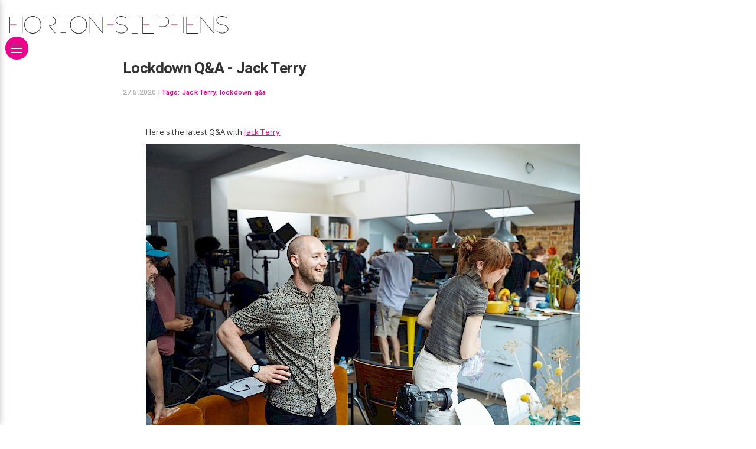

--- FILE ---
content_type: text/html; charset=utf-8
request_url: https://horton-stephens.com/blog/lockdown-q-a-jack-terry/
body_size: 12568
content:
<!DOCTYPE html><html lang="en"><head><meta http-equiv="content-type" content="text/html; charset=utf-8" /><link rel="preconnect" href="https://fonts.gstatic.com"><link rel="preconnect" href="https://fonts.googleapis.com"><title>Horton-Stephens - Lockdown Q&amp;A - Jack Terry</title><meta name="description" content="Lockdown Q&amp;A with Jack Terry" /><meta name="keywords" content="Horton-Stephens, London photography, photography agents, photographers agents, photographer's agents, photographers' agent, photo, photographic agent, commercial advertising, moving images, video and CGI, representatives, reps, shoot, lifestyle photographer, photographersagents.co.uk, photographyagents.co.uk, drinks photography, automotive photography, still-life photography, CGI, Chelsea Bloxsome, Morten Borgestad, Nick Dolding, Florian Geiss, Wilson Hennessy, Ilka & Franz, Jason Knott, George Logan, AFWebb, Marco Mori, Gary Salter, James Bowden, Jessica Griffiths, Karen Thomas"><meta name="generator" content="ProcessWire 3.0.148" /><meta name="viewport" content="width=device-width, initial-scale=1;" /><meta name="apple-mobile-web-app-capable" content="yes" /><meta name="robots" content="index, follow"><link rel="shortcut icon" href="/favicon.ico" type="image/x-icon"><link rel="apple-touch-icon" href="/site/templates/styles/images/hs-logo-34.png" /><link rel="apple-touch-icon" sizes="72x72" href="/site/templates/styles/images/hs-logo-72.png" /><link rel="apple-touch-icon" sizes="114x114" href="/site/templates/styles/images/hs-logo-114.png" /><link rel="apple-touch-icon" sizes="144x144" href="/site/templates/styles/images/hs-logo-144.png" /><meta property="og:type" content="website"><meta property="og:site_name " content="Horton Stephens"><meta property="og:title" content="Horton Stephens - Lockdown Q&amp;A - Jack Terry"><meta property="og:description" content="Lockdown Q&amp;A with Jack Terry"><meta name="twitter:card" content="photo"><meta name="twitter:site" content="@hortonstephens"><meta name="twitter:creator" content="@hortonstephens"><link href="https://fonts.googleapis.com/css2?family=Open+Sans:ital,wght@0,400;0,700;1,400;1,700&family=Roboto:wght@500;700&display=swap" rel="stylesheet"><link rel="stylesheet" href="https://unpkg.com/flickity@2/dist/flickity.min.css"><link rel="stylesheet" type="text/css" href="/site/assets/aiom/css_8e3fbea00c7d00097b26531c7d19e3b6.css"><meta name="google-site-verification" content="jKTD4gDhgD-6iHspwa6dam9839HSme5yygweCWIgm4I" /></head><body class=""><div id="page"><div id="header"><div class="logo"><a href="/" title="Goto Horton Stephens home"><svg alt="Horton Stephens logo" version="1.1" id="Layer_1" xmlns="http://www.w3.org/2000/svg" xmlns:xlink="http://www.w3.org/1999/xlink" x="0px" y="0px" preserveAspectRatio="xMinYMid"
	 viewBox="0.76 273.66 1134.48 91.79"><style type="text/css">
	.st0{fill:#282425;}
	.st1{fill:#F057B4;}
</style><rect x="0.76" y="276.69" class="st0" width="2.53" height="85.87"/><rect x="66.42" y="276.69" class="st0" width="2.53" height="85.87"/><rect x="3.28" y="317.1" class="st1" width="32.83" height="5.05"/><path class="st0" d="M121.48,273.66c-24.25,0-43.94,20.46-43.94,45.97c0,25.26,19.7,45.97,43.94,45.97s43.94-20.46,43.94-45.97
	C165.17,294.11,145.73,273.66,121.48,273.66z M121.48,362.56c-22.73,0-40.91-19.19-40.91-42.93s18.44-42.93,40.91-42.93
	s41.17,19.19,41.17,42.93S144.21,362.56,121.48,362.56z"/><path class="st0" d="M210.38,325.68c12.12-2.27,30.31-5.56,30.05-24.5c0-14.65-10.35-24.5-21.21-24.5h-44.2h-2.53v85.87h2.53v-83.34
	h42.93c11.11,0,19.95,9.09,19.95,21.97c0,16.67-16.67,19.95-25.51,21.72c-1.01,0.25-6.82,1.26-6.82,1.26l31.57,40.16l2.02-1.52
	L210.38,325.68z"/><rect x="248.26" y="276.69" class="st0" width="63.14" height="2.53"/><rect x="265.94" y="360.03" class="st0" width="27.78" height="2.53"/><path class="st0" d="M359.14,274.41c-24.25,0-43.94,20.46-43.94,45.97c0,25.26,19.7,45.97,43.94,45.97s43.94-20.46,43.94-45.97
	C403.08,295.12,383.38,274.41,359.14,274.41z M359.14,363.31c-22.73,0-40.91-19.19-40.91-42.93s18.44-42.93,40.91-42.93
	s40.91,19.19,40.91,42.93S381.87,363.31,359.14,363.31z"/><polygon class="st0" points="483.14,276.69 483.14,358.26 414.95,276.69 412.43,276.69 412.43,362.56 414.95,362.56 414.95,280.47
	483.14,362.56 485.67,362.56 485.67,276.69 "/><rect x="508.4" y="317.1" class="st1" width="32.83" height="5.05"/><g><path class="st0" d="M582.65,363.82c-10.61,0-19.19-0.51-33.59-12.12l1.52-2.02c14.14,11.62,23.24,11.62,32.07,11.62
		c10.1,0,27.28-4.29,27.28-20.46c0-16.42-25.51-19.7-26.52-19.95c-25.76-2.78-31.82-14.65-32.33-23.99
		c0-13.39,12.12-22.98,28.79-22.98c14.9,0,24.25,7.32,28.29,10.61l0.25,0.25l-1.52,2.02l-0.25-0.25
		c-3.79-3.03-12.88-10.1-26.77-10.1c-13.13,0-26.27,7.07-26.27,20.46c0.76,11.87,11.11,19.45,30.05,21.47
		c10.61,1.26,28.79,7.58,28.79,22.48C612.45,356.49,597.04,363.82,582.65,363.82z"/></g><rect x="617" y="276.69" class="st0" width="63.14" height="2.53"/><rect x="634.67" y="362.56" class="st0" width="30.31" height="2.53"/><polygon class="st0" points="750.85,279.21 750.85,276.69 690.24,276.69 690.24,279.21 690.24,362.56 690.24,365.08 750.85,365.08
	750.85,362.56 692.76,362.56 692.76,279.21 "/><rect x="692.76" y="317.1" class="st1" width="32.83" height="5.05"/><polygon class="st0" points="978.15,279.21 978.15,276.69 917.54,276.69 917.54,279.21 917.54,362.56 917.54,365.08 978.15,365.08
	978.15,362.56 920.06,362.56 920.06,279.21 "/><rect x="920.06" y="317.1" class="st1" width="32.83" height="5.05"/><path class="st0" d="M803.89,276.69H766h-2.53v85.87H766v-83.34h37.88c0.25,0,21.21,1.77,21.21,24.25
	c0,22.73-25.76,23.74-26.01,23.74h-23.24v2.53h23.24c7.32,0,28.54-4.8,28.54-26.27C827.88,278.71,804.14,276.69,803.89,276.69z"/><rect x="836.72" y="276.69" class="st0" width="2.53" height="85.87"/><rect x="902.39" y="276.69" class="st0" width="2.53" height="85.87"/><rect x="839.25" y="317.1" class="st1" width="32.83" height="5.05"/><polygon class="st0" points="1058.97,276.69 1058.97,358.26 990.78,276.69 988.25,276.69 988.25,362.56 990.78,362.56
	990.78,280.47 1058.97,362.56 1061.5,362.56 1061.5,276.69 "/><g><path class="st0" d="M1105.44,363.82c-10.61,0-19.19-0.51-33.59-12.12l1.52-2.02c14.14,11.62,23.24,11.62,32.07,11.62
		c10.1,0,27.28-4.29,27.28-20.46c0-16.42-25.51-19.7-26.52-19.95c-25.76-2.78-31.82-14.65-32.33-23.99
		c0-13.39,12.12-22.98,28.79-22.98c14.9,0,24.25,7.32,28.29,10.61l0.25,0.25l-1.52,2.02l-0.25-0.25
		c-3.79-3.03-12.88-10.1-26.77-10.1c-13.13,0-26.27,7.07-26.27,20.46c0.76,11.87,11.11,19.45,30.05,21.47
		c10.61,1.26,28.79,7.58,28.79,22.48C1135.24,356.49,1119.84,363.82,1105.44,363.82z"/></g></svg></a></div><div class="contact"><p><a href="mailto:hello@horton-stephens.com">hello@horton-stephens.com</a></p><p><a href="tel:+442002020207252207979">+44 (0) 20 7252 7979</a></p><p><a title="Horton Stephens Film-makers" href="http://www.hortonsshortuns.com/"><svg version="1.1" id="shortuns" class='shortuns-logo' xmlns="http://www.w3.org/2000/svg" xmlns:xlink="http://www.w3.org/1999/xlink" x="0px" y="0px"
	 viewBox="0 0 401.7 35.7" enable-background="new 0 0 401.7 35.7" xml:space="preserve"><g><path fill="#FEFEFE" d="M230.8,35c0-0.5,0-0.8,0-1.2c0-4.6-0.1-9.2,0.1-13.8c0.1-4.1,3.3-6.9,7.5-6.8c4,0,6.5,2.5,6.7,6.9
		c0.1,2.7,0,5.4,0,8c0,2.3,0,4.6,0,7c1.3,0,2.5,0,3.7,0c0-0.1,0.1-0.2,0.1-0.3c0-5.3,0.1-10.6,0-16c-0.1-3.4-1.4-6.3-4.6-8
		c-3.2-1.7-9.3-2-12.7,2.7c-0.1,0.2-0.3,0.4-0.7,0.8c0-5,0-9.6,0-14.3c-1.3,0-2.5,0-3.7,0c0,11.7,0,23.3,0,35
		C228.4,35,229.5,35,230.8,35z M100.5,9.6c-7-0.2-12.9,5.4-13.1,12.5c-0.2,7.6,5.2,13.4,12.8,13.5c7.1,0.2,13-5.5,13.2-12.8
		C113.6,15.6,108,9.8,100.5,9.6z M21.6,35c0-5.4,0-10.7,0-15.9c0-4.3-2.3-7.6-5.9-8.8C11.4,8.7,7,10,4.3,13.3
		c-0.2,0.2-0.4,0.4-0.8,0.9c0-4.9,0-9.6,0-14.2C2.3,0,1.2,0,0,0c0,11.7,0,23.3,0,35c1.2,0,2.4,0,3.6,0c0-3.9,0-7.7,0-11.6
		c0-1.4,0-2.9,0.2-4.3c0.6-3.8,3.6-6.1,7.7-6c3.6,0.1,6,2.4,6.2,6.3c0.2,3.7,0.1,7.5,0.2,11.3c0,1.4,0,2.9,0,4.3
		C19.2,35,20.3,35,21.6,35z M38.5,35.7c7.5-0.3,13.1-6.1,12.9-13.4C51.2,15,45.4,9.4,38.2,9.6c-7.6,0.3-13,6.1-12.7,13.7
		C25.8,30.3,31.7,35.9,38.5,35.7z M252.7,22.6c0,7.4,5.7,13.1,12.9,13c7.3-0.1,13-5.8,13-13c0-7.3-5.6-13-12.9-13
		C258.4,9.6,252.7,15.3,252.7,22.6z M361.1,35c0-0.5,0-1,0-1.4c0-4.5-0.1-9,0.1-13.6c0.3-5.5,5.3-8.1,10-6.5c2.8,1,3.9,3.3,4,6.1
		c0.1,3.6,0.1,7.1,0.1,10.7c0,1.5,0,3.1,0,4.7c1.3,0,2.5,0,3.7,0c0-5.6,0.2-11.2-0.1-16.7c-0.1-3.6-1.9-6.5-5.4-7.9
		c-4.3-1.8-9.1-0.5-11.9,3.2c-0.1,0.2-0.3,0.3-0.6,0.7c0-1.5,0-2.7,0-4c-1.3,0-2.5,0-3.7,0c0,8.3,0,16.5,0,24.8
		C358.7,35,359.8,35,361.1,35z M117.6,10.2c0,8.3,0,16.5,0,24.7c1.3,0,2.5,0,3.8,0c0-4.9,0-9.8,0-14.6c0.1-4.9,4.4-8.3,9.2-7.1
		c3.1,0.7,5,3.3,5,6.9c0,4.5,0,9,0,13.6c0,0.4,0,0.8,0,1.3c1.3,0,2.5,0,3.7,0c0-0.2,0.1-0.3,0.1-0.4c0-5.1,0.1-10.2,0-15.4
		c0-2.5-0.7-4.9-2.5-6.8c-3.7-4-10.9-3.7-14.5,0.6c-0.3,0.3-0.5,0.6-1,1.1c0-1.5,0-2.6,0-3.9C120.1,10.2,118.9,10.2,117.6,10.2z
		 M351.5,35c0-8.3,0-16.5,0-24.8c-1.2,0-2.4,0-3.6,0c0,0.5,0,0.9,0,1.3c0,4.1,0.1,8.2,0,12.4c0,1.4-0.3,2.9-0.8,4.2
		c-1.2,2.9-4.1,4.4-7.6,4.1c-2.8-0.3-4.9-2-5.5-4.8c-0.2-1-0.3-2.1-0.3-3.1c0-4.6,0-9.3,0-14c-1.3,0-2.4,0-3.6,0
		c0,0.2-0.1,0.3-0.1,0.4c0,5.3-0.1,10.6,0,15.8c0.1,4.3,2.3,7.4,5.9,8.6c4.1,1.4,8.3,0.3,11-2.8c0.3-0.3,0.6-0.7,1.1-1.2
		c0,1.5,0,2.8,0,4C349.1,35,350.3,35,351.5,35z M150.8,31.8c2.3,1.8,4.7,2.9,7.4,3.4c2.8,0.5,5.5,0.5,8-0.9c2.5-1.4,3.7-3.5,3.7-6.4
		c0-2.7-1.5-4.4-3.7-5.5c-1.1-0.5-2.3-0.9-3.4-1.4c-1.8-0.7-3.5-1.2-5.3-1.9c-1.2-0.5-2-1.4-1.9-2.8c0.1-1.4,0.9-2.5,2.2-2.9
		c1.3-0.4,2.7-0.6,4-0.4c2,0.4,4,1.2,6.1,1.9c0.4-0.7,1-1.6,1.7-2.8c-2-0.7-3.8-1.6-5.8-2.1c-2.9-0.7-5.9-0.7-8.6,0.9
		c-2.2,1.4-3.3,3.4-3.2,6c0,2.5,1.3,4.2,3.5,5.2c1.5,0.7,3.1,1.1,4.6,1.7c1.5,0.5,3,1,4.5,1.7c1.2,0.5,1.9,1.5,1.8,2.8
		c0,1.4-0.7,2.4-1.9,3.1c-1.5,0.8-3,0.9-4.7,0.7c-2.6-0.4-4.9-1.5-7.1-3.1C152,30.1,151.4,30.9,150.8,31.8z M382.4,31.8
		c1.8,1.5,3.8,2.4,5.9,3c3.2,0.9,6.5,1.1,9.6-0.5c2.5-1.3,3.8-3.5,3.8-6.3c0-2.7-1.5-4.5-3.8-5.6c-1.4-0.6-2.8-1.1-4.2-1.6
		c-1.5-0.6-3.1-1.1-4.6-1.8c-1.1-0.5-1.8-1.4-1.7-2.8c0.1-1.3,0.8-2.4,2-2.7c1.3-0.4,2.8-0.7,4.1-0.5c2.1,0.4,4.1,1.2,6.2,2
		c0.4-0.7,1-1.6,1.5-2.5c-2.3-1.5-4.8-2.4-7.5-2.7c-2.6-0.3-5,0.1-7.2,1.5c-3.3,2.2-4.4,8.5,0.6,10.9c1.2,0.6,2.6,1,3.9,1.5
		c1.8,0.6,3.6,1.1,5.2,1.9c2.6,1.3,2.4,4.5-0.1,5.9c-1.4,0.8-3,0.9-4.5,0.7c-2.7-0.3-5-1.5-7.2-3.1
		C383.7,30.1,383.1,30.9,382.4,31.8z M222.2,12.4c-1.4-0.6-2.6-1.3-3.9-1.7c-3.3-1.1-6.7-1.5-10,0.2c-2.4,1.3-3.6,3.4-3.6,6.1
		c0,2.6,1.4,4.3,3.6,5.3c1.2,0.6,2.4,1,3.7,1.4c1.7,0.6,3.5,1.1,5.2,1.9c1.2,0.5,2,1.5,1.9,2.9c-0.1,1.4-0.8,2.5-2.1,3.1
		c-1.4,0.7-2.9,0.8-4.4,0.6c-2.7-0.4-5-1.5-7.2-3.1c-0.7,0.9-1.3,1.8-1.9,2.7c2.1,1.7,4.5,2.8,7,3.3c3.1,0.6,6.1,0.6,8.9-1.1
		c3.8-2.3,5-9-0.4-11.5c-1.2-0.6-2.4-1-3.7-1.5c-1.8-0.7-3.5-1.2-5.3-2c-1.1-0.5-1.9-1.4-1.8-2.7c0.1-1.4,0.8-2.5,2.1-2.9
		c1.3-0.4,2.7-0.7,4-0.4c2.1,0.4,4.1,1.3,6.2,2C221,14.4,221.5,13.5,222.2,12.4z M85.5,31.3c-0.5,0.2-1,0.3-1.4,0.4
		c-4.1,1.3-6.4-0.4-6.4-4.6c0-3.9,0-7.8,0-11.6c0-0.6,0-1.3,0-2c2.7,0,5.3,0,7.9,0c0-1.1,0-2.2,0-3.3c-2.6,0-5.2,0-7.9,0
		c0-2.6,0-5,0-7.4c-1.3,0-2.4,0-3.7,0c0,3.1,0,6.2,0,9.3c0,5.6,0,11.1,0,16.7c0,4,2.1,6.5,5.9,6.8c1.2,0.1,2.4,0,3.6-0.2
		c2.1-0.4,2-0.5,2-2.6C85.5,32.2,85.5,31.8,85.5,31.3z M304.9,13.5c2.7,0,5.3,0,7.8,0c0-1.2,0-2.2,0-3.4c-2.6,0-5.2,0-7.8,0
		c0-2.5,0-5,0-7.4c-1.3,0-2.5,0-3.7,0c0,9-0.1,17.8,0,26.7c0,3.3,2,5.4,5.2,5.9c1.4,0.2,3,0.1,4.4-0.1c1.9-0.3,1.9-0.5,1.9-2.5
		c0-0.4,0-0.9,0-1.2c-1.3,0.2-2.5,0.6-3.8,0.6c-2.5,0-3.8-1.2-3.9-3.7c-0.1-3.6-0.1-7.1-0.1-10.7C304.9,16.3,304.9,15,304.9,13.5z
		 M296.6,10.1c-1.2,0.1-2.3,0.2-3.4,0.4c-6.4,1.2-10.4,5.9-10.4,12.4c0,3.4,0,6.7,0,10.1c0,0.7,0,1.3,0,2c1.2,0,2.4,0,3.7,0
		c0-0.5,0-0.9,0-1.3c0-3.6-0.1-7.2,0-10.8c0.2-4.5,2.7-7.7,6.7-8.7c1.1-0.3,2.2-0.3,3.3-0.5C296.6,12.6,296.6,11.5,296.6,10.1z
		 M69.4,10.1c-1.2,0.1-2.3,0.2-3.4,0.4c-5.6,1.1-9.4,4.7-10.3,10c-0.3,1.7-0.2,3.5-0.2,5.3c0,3.1,0,6.1,0,9.3c1.3,0,2.5,0,3.7,0
		c0-0.6,0-1.1,0-1.6c0-3.9-0.1-7.8,0.2-11.6c0.3-4.2,3.1-7,7.3-7.8c0.8-0.2,1.7-0.2,2.6-0.3C69.4,12.6,69.4,11.4,69.4,10.1z
		 M186.9,27.3c3.2,0,5.7-2.4,5.7-5.5c0-3.1-2.5-5.7-5.6-5.7c-3.1-0.1-5.6,2.5-5.7,5.6C181.2,24.8,183.7,27.3,186.9,27.3z M322.9,6.9
		c-0.2-2.3,1.4-3.2,3.1-4c-0.2-0.6-0.4-1.1-0.6-1.7c-2.4,0.6-4.4,1.5-4.9,3.9c-0.5,2.3-0.4,4.6-0.6,7c1.7,0,3.1,0,4.6,0
		c0-1.7,0-3.3,0-5C324,7,323.5,6.9,322.9,6.9z M149.1,1.4c-1.7,0-3,0-4.5,0c0,1.7,0,3.3,0,4.9c0.6,0.1,1.1,0.1,1.7,0.2
		c0.2,2.3-1.4,3.3-3.2,4.1c0.2,0.6,0.4,1.1,0.5,1.6c2.6-0.1,4.8-1.7,5.1-4.1C149.1,5.9,149,3.7,149.1,1.4z"/><path fill="#383838" d="M230.8,35c-1.3,0-2.4,0-3.7,0c0-11.6,0-23.3,0-35c1.2,0,2.4,0,3.7,0c0,4.6,0,9.3,0,14.3
		c0.4-0.5,0.5-0.6,0.7-0.8c3.4-4.7,9.5-4.4,12.7-2.7c3.2,1.7,4.5,4.6,4.6,8c0.2,5.3,0,10.6,0,16c0,0.1-0.1,0.1-0.1,0.3
		c-1.2,0-2.4,0-3.7,0c0-2.4,0-4.7,0-7c0-2.7,0-5.4,0-8c-0.1-4.3-2.6-6.8-6.7-6.9c-4.1,0-7.3,2.8-7.5,6.8c-0.2,4.6-0.1,9.2-0.1,13.8
		C230.8,34.1,230.8,34.5,230.8,35z"/><path fill="#363636" d="M100.5,9.6c7.4,0.2,13,6,12.8,13.3c-0.2,7.2-6.1,12.9-13.2,12.8c-7.5-0.2-13-6-12.8-13.5
		C87.6,15.1,93.5,9.4,100.5,9.6z M109.5,22.6c0-0.6-0.1-0.9-0.1-1.3c-0.5-5.2-5.4-9-10.6-8.2c-4.2,0.7-7.1,4.1-7.5,8.7
		c-0.5,5.6,3.6,10.3,8.9,10.4C105.5,32.3,109.7,27.9,109.5,22.6z"/><path fill="#343434" d="M21.6,35c-1.3,0-2.4,0-3.7,0c0-1.5,0-2.9,0-4.3c0-3.8,0.1-7.5-0.2-11.3c-0.2-3.9-2.7-6.2-6.2-6.3
		c-4.1-0.1-7.2,2.2-7.7,6c-0.2,1.4-0.2,2.9-0.2,4.3c0,3.8,0,7.7,0,11.6c-1.2,0-2.4,0-3.6,0C0,23.3,0,11.7,0,0c1.2,0,2.3,0,3.6,0
		c0,4.7,0,9.3,0,14.2c0.4-0.4,0.6-0.7,0.8-0.9c2.7-3.4,7-4.6,11.3-3.1c3.6,1.2,5.9,4.5,5.9,8.8C21.6,24.3,21.6,29.6,21.6,35z"/><path fill="#353535" d="M38.5,35.7c-6.9,0.2-12.8-5.3-13-12.3c-0.3-7.6,5.1-13.4,12.7-13.7c7.1-0.3,13,5.3,13.2,12.6
		C51.7,29.6,46,35.4,38.5,35.7z M29.4,22.4c-0.1,6.6,5.8,11.3,11.8,9.4c4.9-1.5,7.6-7.1,5.9-12.2c-1.5-4.7-5.8-7.3-10.5-6.5
		C32.4,13.9,29.4,17.7,29.4,22.4z"/><path fill="#363636" d="M252.7,22.6c0-7.3,5.7-13.1,13-13c7.3,0,13,5.7,12.9,13c0,7.3-5.7,13-13,13C258.4,35.7,252.7,30,252.7,22.6
		z M274.8,22.7c0-5.4-4-9.7-9.1-9.8c-5.1,0-9.1,4.1-9.1,9.5c0,5.5,3.9,9.7,9.1,9.7C270.8,32.3,274.7,28.1,274.8,22.7z"/><path fill="#383838" d="M361.1,35c-1.3,0-2.5,0-3.7,0c0-8.2,0-16.5,0-24.8c1.2,0,2.4,0,3.7,0c0,1.3,0,2.5,0,4
		c0.3-0.4,0.4-0.5,0.6-0.7c2.8-3.7,7.6-5,11.9-3.2c3.5,1.4,5.3,4.3,5.4,7.9c0.2,5.5,0.1,11.1,0.1,16.7c-1.2,0-2.4,0-3.7,0
		c0-1.6,0-3.1,0-4.7c0-3.6,0.1-7.1-0.1-10.7c-0.1-2.8-1.2-5.1-4-6.1c-4.8-1.7-9.8,1-10,6.5c-0.2,4.5-0.1,9-0.1,13.6
		C361.1,34,361.1,34.5,361.1,35z"/><path fill="#363636" d="M117.6,10.2c1.3,0,2.5,0,3.8,0c0,1.3,0,2.4,0,3.9c0.4-0.5,0.7-0.8,1-1.1c3.6-4.3,10.8-4.5,14.5-0.6
		c1.8,1.9,2.4,4.3,2.5,6.8c0.1,5.1,0,10.2,0,15.4c0,0.1,0,0.2-0.1,0.4c-1.2,0-2.4,0-3.7,0c0-0.4,0-0.9,0-1.3c0-4.5,0-9,0-13.6
		c0-3.6-1.9-6.2-5-6.9c-4.8-1.1-9.2,2.2-9.2,7.1c-0.1,4.8,0,9.7,0,14.6c-1.3,0-2.5,0-3.8,0C117.6,26.7,117.6,18.5,117.6,10.2z"/><path fill="#353535" d="M351.5,35c-1.2,0-2.4,0-3.6,0c0-1.3,0-2.5,0-4c-0.5,0.6-0.8,0.9-1.1,1.2c-2.7,3.1-6.9,4.2-11,2.8
		c-3.6-1.2-5.8-4.3-5.9-8.6c-0.1-5.3,0-10.6,0-15.8c0-0.1,0.1-0.2,0.1-0.4c1.2,0,2.4,0,3.6,0c0,4.7,0,9.3,0,14c0,1,0.1,2.1,0.3,3.1
		c0.7,2.8,2.8,4.6,5.5,4.8c3.4,0.3,6.4-1.2,7.6-4.1c0.5-1.3,0.8-2.8,0.8-4.2c0.1-4.1,0-8.2,0-12.4c0-0.4,0-0.8,0-1.3
		c1.3,0,2.4,0,3.6,0C351.5,18.5,351.5,26.7,351.5,35z"/><path fill="#363636" d="M150.8,31.8c0.7-1,1.3-1.8,1.9-2.7c2.2,1.6,4.5,2.7,7.1,3.1c1.6,0.2,3.2,0.1,4.7-0.7
		c1.2-0.7,1.9-1.7,1.9-3.1c0-1.4-0.7-2.3-1.8-2.8c-1.4-0.7-3-1.1-4.5-1.7c-1.5-0.6-3.1-1-4.6-1.7c-2.1-1-3.4-2.7-3.5-5.2
		c0-2.6,1-4.7,3.2-6c2.7-1.6,5.7-1.7,8.6-0.9c1.9,0.5,3.8,1.4,5.8,2.1c-0.7,1.2-1.3,2.1-1.7,2.8c-2.1-0.7-4.1-1.6-6.1-1.9
		c-1.3-0.2-2.7,0-4,0.4c-1.3,0.4-2.1,1.4-2.2,2.9c-0.1,1.4,0.7,2.3,1.9,2.8c1.7,0.7,3.5,1.3,5.3,1.9c1.2,0.4,2.3,0.8,3.4,1.4
		c2.3,1.1,3.7,2.8,3.7,5.5c0,2.9-1.2,5-3.7,6.4c-2.5,1.4-5.3,1.4-8,0.9C155.5,34.7,153,33.7,150.8,31.8z"/><path fill="#363636" d="M382.4,31.8c0.7-1,1.3-1.8,1.9-2.7c2.2,1.6,4.5,2.7,7.2,3.1c1.6,0.2,3.1,0.1,4.5-0.7
		c2.6-1.4,2.7-4.6,0.1-5.9c-1.6-0.9-3.5-1.3-5.2-1.9c-1.3-0.5-2.6-0.9-3.9-1.5c-5-2.4-4-8.6-0.6-10.9c2.2-1.5,4.7-1.8,7.2-1.5
		c2.6,0.3,5.1,1.1,7.5,2.7c-0.6,1-1.1,1.9-1.5,2.5c-2.2-0.7-4.1-1.6-6.2-2c-1.3-0.2-2.8,0.1-4.1,0.5c-1.2,0.4-1.9,1.4-2,2.7
		c-0.1,1.4,0.6,2.2,1.7,2.8c1.5,0.7,3,1.2,4.6,1.8c1.4,0.5,2.9,1,4.2,1.6c2.4,1.1,3.8,2.9,3.8,5.6c0,2.8-1.2,5-3.8,6.3
		c-3.1,1.6-6.3,1.4-9.6,0.5C386.2,34.3,384.3,33.3,382.4,31.8z"/><path fill="#363636" d="M222.2,12.4c-0.7,1.2-1.2,2-1.6,2.7c-2.1-0.7-4.1-1.6-6.2-2c-1.3-0.2-2.7,0-4,0.4c-1.3,0.4-2.1,1.5-2.1,2.9
		c-0.1,1.3,0.7,2.2,1.8,2.7c1.7,0.7,3.5,1.3,5.3,2c1.2,0.5,2.5,0.9,3.7,1.5c5.4,2.6,4.2,9.3,0.4,11.5c-2.8,1.7-5.8,1.8-8.9,1.1
		c-2.6-0.5-4.9-1.6-7-3.3c0.6-0.9,1.2-1.8,1.9-2.7c2.2,1.6,4.6,2.8,7.2,3.1c1.5,0.2,3,0.1,4.4-0.6c1.3-0.7,2-1.7,2.1-3.1
		c0.1-1.4-0.7-2.4-1.9-2.9c-1.7-0.7-3.4-1.2-5.2-1.9c-1.2-0.4-2.5-0.8-3.7-1.4c-2.2-1.1-3.6-2.7-3.6-5.3c0-2.8,1.2-4.9,3.6-6.1
		c3.3-1.7,6.7-1.3,10-0.2C219.6,11.1,220.8,11.7,222.2,12.4z"/><path fill="#343434" d="M85.5,31.3c0,0.5,0,0.9,0,1.3c0,2.1,0,2.2-2,2.6c-1.2,0.2-2.4,0.3-3.6,0.2c-3.8-0.3-5.9-2.7-5.9-6.8
		c0-5.6,0-11.1,0-16.7c0-3.1,0-6.1,0-9.3c1.3,0,2.4,0,3.7,0c0,2.4,0,4.9,0,7.4c2.7,0,5.3,0,7.9,0c0,1.1,0,2.2,0,3.3
		c-2.6,0-5.2,0-7.9,0c0,0.7,0,1.4,0,2c0,3.9,0,7.8,0,11.6c0,4.3,2.3,5.9,6.4,4.6C84.5,31.6,85,31.4,85.5,31.3z"/><path fill="#343434" d="M304.9,13.5c0,1.5,0,2.9,0,4.2c0,3.6,0,7.1,0.1,10.7c0.1,2.5,1.4,3.7,3.9,3.7c1.2,0,2.5-0.4,3.8-0.6
		c0,0.4,0,0.8,0,1.2c0,2,0,2.1-1.9,2.5c-1.4,0.3-3,0.4-4.4,0.1c-3.2-0.5-5.2-2.6-5.2-5.9c-0.1-8.9,0-17.7,0-26.7c1.2,0,2.4,0,3.7,0
		c0,2.4,0,4.8,0,7.4c2.7,0,5.2,0,7.8,0c0,1.2,0,2.2,0,3.4C310.2,13.5,307.6,13.5,304.9,13.5z"/><path fill="#353535" d="M296.6,10.1c0,1.4,0,2.5,0,3.6c-1.1,0.2-2.3,0.2-3.3,0.5c-4,1-6.5,4.2-6.7,8.7c-0.1,3.6,0,7.2,0,10.8
		c0,0.4,0,0.9,0,1.3c-1.3,0-2.5,0-3.7,0c0-0.7,0-1.4,0-2c0-3.4,0-6.7,0-10.1c0-6.5,4-11.3,10.4-12.4
		C294.3,10.3,295.4,10.3,296.6,10.1z"/><path fill="#343434" d="M69.4,10.1c0,1.3,0,2.4,0,3.6c-0.9,0.1-1.7,0.2-2.6,0.3c-4.1,0.8-6.9,3.6-7.3,7.8
		c-0.3,3.9-0.2,7.7-0.2,11.6c0,0.5,0,1,0,1.6c-1.3,0-2.4,0-3.7,0c0-3.1,0-6.2,0-9.3c0-1.8-0.1-3.5,0.2-5.3c0.9-5.3,4.6-8.9,10.3-10
		C67.1,10.3,68.2,10.3,69.4,10.1z"/><path fill="#EC2079" d="M186.9,27.3c-3.1,0-5.7-2.6-5.6-5.7c0.1-3.1,2.7-5.7,5.7-5.6c3.1,0.1,5.6,2.6,5.6,5.7
		C192.5,25,190.1,27.4,186.9,27.3z"/><path fill="#ED247C" d="M322.9,6.9c0.6,0,1.1,0.1,1.6,0.1c0,1.7,0,3.3,0,5c-1.4,0-2.8,0-4.6,0c0.2-2.4,0.1-4.7,0.6-7
		c0.5-2.4,2.6-3.4,4.9-3.9c0.2,0.6,0.4,1.1,0.6,1.7C324.3,3.6,322.7,4.5,322.9,6.9z"/><path fill="#EC207A" d="M149.1,1.4c-0.1,2.3,0,4.5-0.4,6.6c-0.4,2.4-2.6,4-5.1,4.1c-0.2-0.5-0.3-1-0.5-1.6c1.8-0.8,3.4-1.7,3.2-4.1
		c-0.5-0.1-1.1-0.1-1.7-0.2c0-1.7,0-3.3,0-4.9C146.1,1.4,147.4,1.4,149.1,1.4z"/></g></svg></a><a title="Twitter profile link" alt="Twitter profile link" href="https://twitter.com/hortonstephens" class="fa fa-2x fa-twitter"></a><a title="Instagram profile link" alt="Instagram profile link" href="https://instagram.com/hortonstephens" class="fa fa-2x fa-instagram"></a><a title="Facebook profile link" alt="Facebook profile link" href="https://www.facebook.com/hortonstephensuk" class="fa fa-2x fa-facebook"></a><a title="Pinterest profile link" alt="Pinterest profile link" href="https://uk.pinterest.com/horton_stephens/" class="fa fa-2x fa-pinterest"></a></p></div></div><div class="main"><span title="Menu" class="menu-button" id="menu-button"><span class="visually-hidden">Menu</span><span class="bar top"></span><span class="bar bottom"></span><span class="bar middle"></span></span><nav id="nav" class="animate-menu"><div class="nav-group level1 open"><a alt="home" name="Home" class="internal" href="/">Home</a></div><div class="nav-group level1 open has-subnav"><a alt="photographers" name="Photographers" class="internal" href="/photographers/">Photographers</a><div class="level2 nav-group"><a target="" alt="photographer" name="Alys Thomas-AI" class="" href="/photographers/alys-thomas/">Alys Thomas-AI</a><div class="level3 nav-group"><a alt="photographer-gallery" name="Alys Thomas-AI - AI &amp; Photography" class=" internal" href="/photographers/alys-thomas/ai-photography-v2/">AI &amp; Photography</a></div><div class="level3 nav-group"><a alt="photographer-gallery" name="Alys Thomas-AI - AI Stories" class=" internal" href="/photographers/alys-thomas/ai-stories-v2/">AI Stories</a></div><div class="level3 nav-group"><a alt="photographer-gallery" name="Alys Thomas-AI - AI Still Life" class=" internal" href="/photographers/alys-thomas/ai-still-life-v2/">AI Still Life</a></div><div class="level3 nav-group"><a alt="photographer-gallery" name="Alys Thomas-AI - AI Portraits" class=" internal" href="/photographers/alys-thomas/ai-portraits-v2/">AI Portraits</a></div><div class="level3 nav-group"><a alt="photographer-gallery" name="Alys Thomas-AI - Photography" class=" internal" href="/photographers/alys-thomas/photography-v2/">Photography</a></div><div class="level3 nav-group"><a alt="link-page" name="Alys Thomas-AI - Moving Image" class="" href="/photographers/alys-thomas/moving-image/">Moving Image</a></div><div class="level3 nav-group"><a alt="basic-page" name="Alys Thomas-AI - About" class=" internal" href="/photographers/alys-thomas/about/">About</a></div><div class="level3 nav-group"><a alt="link-page" name="Alys Thomas-AI - Instagram" class="last" href="/photographers/alys-thomas/instagram/">Instagram</a></div></div><div class="level2 nav-group"><a target="" alt="photographer" name="Chelsea Bloxsome" class="" href="/photographers/chelsea-bloxsome/">Chelsea Bloxsome</a><div class="level3 nav-group"><a alt="photographer-gallery" name="Chelsea Bloxsome - Portfolio" class=" internal" href="/photographers/chelsea-bloxsome/portfolio-1/">Portfolio</a></div><div class="level3 nav-group"><a alt="basic-page" name="Chelsea Bloxsome - About" class=" internal" href="/photographers/chelsea-bloxsome/biog/">About</a></div><div class="level3 nav-group"><a alt="link-page" name="Chelsea Bloxsome - Moving Image" class="" href="/photographers/chelsea-bloxsome/moving-image/">Moving Image</a></div><div class="level3 nav-group"><a alt="link-page" name="Chelsea Bloxsome - Instagram" class="last" href="/photographers/chelsea-bloxsome/instagram/">Instagram</a></div></div><div class="level2 nav-group"><a target="" alt="photographer" name="Florian Geiss" class="" href="/photographers/florian-geiss/">Florian Geiss</a><div class="level3 nav-group"><a alt="photographer-gallery" name="Florian Geiss - Portfolio" class=" internal" href="/photographers/florian-geiss/portfolio/">Portfolio</a></div><div class="level3 nav-group"><a alt="link-page" name="Florian Geiss - Moving Image" class="" href="/photographers/florian-geiss/moving-image/">Moving Image</a></div><div class="level3 nav-group"><a alt="basic-page" name="Florian Geiss - About" class=" internal" href="/photographers/florian-geiss/about/">About</a></div><div class="level3 nav-group"><a alt="link-page" name="Florian Geiss - Instagram" class="last" href="/photographers/florian-geiss/instagram/">Instagram</a></div></div><div class="level2 nav-group"><a target="" alt="photographer" name="Gary Salter" class="" href="/photographers/gary-salter/">Gary Salter</a><div class="level3 nav-group"><a alt="photographer-gallery" name="Gary Salter - Portfolio" class=" internal" href="/photographers/gary-salter/portfolio/">Portfolio</a></div><div class="level3 nav-group"><a alt="photographer-gallery" name="Gary Salter - Observations" class=" internal" href="/photographers/gary-salter/observations/">Observations</a></div><div class="level3 nav-group"><a alt="photographer-gallery" name="Gary Salter - More Commissioned" class=" internal" href="/photographers/gary-salter/more-commissions/">More Commissioned</a></div><div class="level3 nav-group"><a alt="photographer-gallery" name="Gary Salter - Celebrity" class=" internal" href="/photographers/gary-salter/celebrity/">Celebrity</a></div><div class="level3 nav-group"><a alt="link-page" name="Gary Salter - Moving Image" class="" href="/photographers/gary-salter/moving-image/">Moving Image</a></div><div class="level3 nav-group"><a alt="basic-page" name="Gary Salter - About" class=" internal" href="/photographers/gary-salter/biog/">About</a></div><div class="level3 nav-group"><a alt="link-page" name="Gary Salter - Instagram" class="last" href="/photographers/gary-salter/instagram/">Instagram</a></div></div><div class="level2 nav-group"><a target="" alt="photographer" name="George Logan" class="" href="/photographers/george-logan/">George Logan</a><div class="level3 nav-group"><a alt="photographer-gallery" name="George Logan - Portfolio" class=" internal" href="/photographers/george-logan/portfolio/">Portfolio</a></div><div class="level3 nav-group"><a alt="photographer-gallery" name="George Logan - Personal" class=" internal" href="/photographers/george-logan/personal/">Personal</a></div><div class="level3 nav-group"><a alt="link-page" name="George Logan - Moving Image" class="" href="/photographers/george-logan/moving-image/">Moving Image</a></div><div class="level3 nav-group"><a alt="basic-page" name="George Logan - About" class=" internal" href="/photographers/george-logan/biog/">About</a></div><div class="level3 nav-group"><a alt="link-page" name="George Logan - Instagram" class="last" href="/photographers/george-logan/instagram/">Instagram</a></div></div><div class="level2 nav-group"><a target="" alt="photographer" name="James Bowden" class="" href="/photographers/james-bowden/">James Bowden</a><div class="level3 nav-group"><a alt="photographer-gallery" name="James Bowden - Lifestyle" class=" internal" href="/photographers/james-bowden/portfolio-4/">Lifestyle</a></div><div class="level3 nav-group"><a alt="photographer-gallery" name="James Bowden - Adventure" class=" internal" href="/photographers/james-bowden/portfolio-5/">Adventure</a></div><div class="level3 nav-group"><a alt="photographer-gallery" name="James Bowden - Nicaragua" class=" internal" href="/photographers/james-bowden/nicaragua/">Nicaragua</a></div><div class="level3 nav-group"><a alt="photographer-gallery" name="James Bowden - Gone Fishing" class=" internal" href="/photographers/james-bowden/gone-fishing/">Gone Fishing</a></div><div class="level3 nav-group"><a alt="basic-page" name="James Bowden - About" class=" internal" href="/photographers/james-bowden/biog/">About</a></div><div class="level3 nav-group"><a alt="link-page" name="James Bowden - Moving Image" class="" href="/photographers/james-bowden/moving-image/">Moving Image</a></div><div class="level3 nav-group"><a alt="link-page" name="James Bowden - Instagram" class="last" href="/photographers/james-bowden/instagram/">Instagram</a></div></div><div class="level2 nav-group"><a target="" alt="photographer" name="Jessica Griffiths" class="" href="/photographers/jessica-griffiths/">Jessica Griffiths</a><div class="level3 nav-group"><a alt="photographer-gallery" name="Jessica Griffiths - Portfolio" class=" internal" href="/photographers/jessica-griffiths/portfolio/">Portfolio</a></div><div class="level3 nav-group"><a alt="basic-page" name="Jessica Griffiths - About" class=" internal" href="/photographers/jessica-griffiths/about/">About</a></div><div class="level3 nav-group"><a alt="link-page" name="Jessica Griffiths - Instagram" class="last" href="/photographers/jessica-griffiths/instagram/">Instagram</a></div></div><div class="level2 nav-group"><a target="" alt="photographer" name="Kemka Ajoku" class="" href="/photographers/kemka-ajoku/">Kemka Ajoku</a><div class="level3 nav-group"><a alt="photographer-gallery" name="Kemka Ajoku - Portfolio" class=" internal" href="/photographers/kemka-ajoku/portfolio/">Portfolio</a></div><div class="level3 nav-group"><a alt="basic-page" name="Kemka Ajoku - About" class=" internal" href="/photographers/kemka-ajoku/about/">About</a></div><div class="level3 nav-group"><a alt="link-page" name="Kemka Ajoku - Instagram" class="last" href="/photographers/kemka-ajoku/instagram/">Instagram</a></div></div><div class="level2 nav-group"><a target="" alt="photographer" name="Kerry Harrison" class="" href="/photographers/kerry-harrison/">Kerry Harrison</a><div class="level3 nav-group"><a alt="photographer-gallery" name="Kerry Harrison - Portfolio" class=" internal" href="/photographers/kerry-harrison/portfolio/">Portfolio</a></div><div class="level3 nav-group"><a alt="photographer-gallery" name="Kerry Harrison - Commissions" class=" internal" href="/photographers/kerry-harrison/ads-1/">Commissions</a></div><div class="level3 nav-group"><a alt="basic-page" name="Kerry Harrison - About" class="last internal" href="/photographers/kerry-harrison/about/">About</a></div></div><div class="level2 nav-group"><a target="" alt="photographer" name="Luke J Albert" class="" href="/photographers/luke-j-albert/">Luke J Albert</a><div class="level3 nav-group"><a alt="photographer-gallery" name="Luke J Albert - Portfolio" class=" internal" href="/photographers/luke-j-albert/portfolio/">Portfolio</a></div><div class="level3 nav-group"><a alt="basic-page" name="Luke J Albert - About" class=" internal" href="/photographers/luke-j-albert/about/">About</a></div><div class="level3 nav-group"><a alt="link-page" name="Luke J Albert - Instagram" class="last" href="/photographers/luke-j-albert/instagram/">Instagram</a></div></div><div class="level2 nav-group"><a target="" alt="photographer" name="Marco Mori" class="" href="/photographers/marco-mori/">Marco Mori</a><div class="level3 nav-group"><a alt="photographer-gallery" name="Marco Mori - Portfolio" class=" internal" href="/photographers/marco-mori/portfolio/">Portfolio</a></div><div class="level3 nav-group"><a alt="photographer-gallery" name="Marco Mori - Sports &amp; Celebrities" class=" internal" href="/photographers/marco-mori/sports-celebrities/">Sports &amp; Celebrities</a></div><div class="level3 nav-group"><a alt="basic-page" name="Marco Mori - About" class=" internal" href="/photographers/marco-mori/about/">About</a></div><div class="level3 nav-group"><a alt="link-page" name="Marco Mori - Instagram" class="last" href="/photographers/marco-mori/instagram/">Instagram</a></div></div><div class="level2 nav-group"><a target="" alt="photographer" name="Megan Eagles" class="" href="/photographers/megan-eagles/">Megan Eagles</a><div class="level3 nav-group"><a alt="photographer-gallery" name="Megan Eagles - Portfolio" class=" internal" href="/photographers/megan-eagles/portfolio/">Portfolio</a></div><div class="level3 nav-group"><a alt="link-page" name="Megan Eagles - Instagram" class="" href="/photographers/megan-eagles/bio/">Instagram</a></div><div class="level3 nav-group"><a alt="basic-page" name="Megan Eagles - About" class="last internal" href="/photographers/megan-eagles/about/">About</a></div></div><div class="level2 nav-group"><a target="" alt="photographer" name="Morten Borgestad" class="" href="/photographers/morten-borgestad/">Morten Borgestad</a><div class="level3 nav-group"><a alt="photographer-gallery" name="Morten Borgestad - Portfolio" class=" internal" href="/photographers/morten-borgestad/portfolio/">Portfolio</a></div><div class="level3 nav-group"><a alt="link-page" name="Morten Borgestad - Moving Image" class="" href="/photographers/morten-borgestad/moving-image/">Moving Image</a></div><div class="level3 nav-group"><a alt="basic-page" name="Morten Borgestad - About" class="last internal" href="/photographers/morten-borgestad/biog/">About</a></div></div><div class="level2 nav-group"><a target="" alt="photographer" name="Nick Dolding" class="" href="/photographers/nick-dolding/">Nick Dolding</a><div class="level3 nav-group"><a alt="photographer-gallery" name="Nick Dolding - Portfolio" class=" internal" href="/photographers/nick-dolding/portfolio/">Portfolio</a></div><div class="level3 nav-group"><a alt="photographer-gallery" name="Nick Dolding - Kids" class=" internal" href="/photographers/nick-dolding/kids/">Kids</a></div><div class="level3 nav-group"><a alt="photographer-gallery" name="Nick Dolding - Travel" class=" internal" href="/photographers/nick-dolding/travel/">Travel</a></div><div class="level3 nav-group"><a alt="basic-page" name="Nick Dolding - About" class=" internal" href="/photographers/nick-dolding/biog/">About</a></div><div class="level3 nav-group"><a alt="link-page" name="Nick Dolding - Moving Image" class="" href="/photographers/nick-dolding/moving-image/">Moving Image</a></div><div class="level3 nav-group"><a alt="link-page" name="Nick Dolding - Instagram" class="last" href="/photographers/nick-dolding/instagram-1/">Instagram</a></div></div><div class="level2 nav-group"><a target="" alt="photographer" name="Noemi Scavo" class="" href="/photographers/noemi-scavo/">Noemi Scavo</a><div class="level3 nav-group"><a alt="photographer-gallery" name="Noemi Scavo - Portfolio" class=" internal" href="/photographers/noemi-scavo/portfolio-1/">Portfolio</a></div><div class="level3 nav-group"><a alt="basic-page" name="Noemi Scavo - About" class=" internal" href="/photographers/noemi-scavo/about/">About</a></div><div class="level3 nav-group"><a alt="link-page" name="Noemi Scavo - Instagram" class="last" href="/photographers/noemi-scavo/https-www.instagram.com-noemiscavophotography/">Instagram</a></div></div><div class="level2 nav-group"><a target="" alt="photographer" name="Samuel McElwee" class="" href="/photographers/samuel-mcelwee/">Samuel McElwee</a><div class="level3 nav-group"><a alt="photographer-gallery" name="Samuel McElwee - Portfolio" class=" internal" href="/photographers/samuel-mcelwee/portfolio/">Portfolio</a></div><div class="level3 nav-group"><a alt="basic-page" name="Samuel McElwee - About" class="last internal" href="/photographers/samuel-mcelwee/bio/">About</a></div></div><div class="level2 nav-group"><a target="_blank" alt="photographer-link-page" name="Horton&#039;s Short&#039;Uns" class="external" href="/photographers/hortons-shortuns/">Horton&#039;s Short&#039;Uns</a></div></div><div class="nav-group level1 open has-subnav"><a alt="photographers" name="AI" class="internal" href="/cgi-artists/">AI</a><div class="level2 nav-group"><a target="_blank" alt="photographer-link-page" name="Our AI Approach" class="external" href="/cgi-artists/our-ai-approach/">Our AI Approach</a></div><div class="level2 nav-group"><a target="_blank" alt="photographer-link-page" name="The AI Discussion" class="external" href="/cgi-artists/the-ai-discussion/">The AI Discussion</a></div></div><div class="nav-group level1 open has-subnav"><a alt="photographers" name="Emerging Talent" class="internal" href="/three-new-faces/">Emerging Talent</a><div class="level2 nav-group"><a target="" alt="photographer" name="Bade Fuwa" class="" href="/three-new-faces/bade-fula-1/">Bade Fuwa</a><div class="level3 nav-group"><a alt="photographer-gallery" name="Bade Fuwa - Portfolio" class="last internal" href="/three-new-faces/bade-fula-1/portfolio/">Portfolio</a></div></div><div class="level2 nav-group"><a target="" alt="photographer" name="Callum O&#039;Keefe" class="" href="/three-new-faces/callum-okeefe/">Callum O&#039;Keefe</a><div class="level3 nav-group"><a alt="photographer-gallery" name="Callum O&#039;Keefe - Portfolio" class="last internal" href="/three-new-faces/callum-okeefe/portfolio/">Portfolio</a></div></div><div class="level2 nav-group"><a target="" alt="photographer" name="Darina Umka" class="" href="/three-new-faces/darina-umka/">Darina Umka</a><div class="level3 nav-group"><a alt="photographer-gallery" name="Darina Umka - Portfolio" class="last internal" href="/three-new-faces/darina-umka/portfolio/">Portfolio</a></div></div><div class="level2 nav-group"><a target="" alt="photographer" name="Reatile Moalusi" class="" href="/three-new-faces/reatile-moalusi/">Reatile Moalusi</a><div class="level3 nav-group"><a alt="photographer-gallery" name="Reatile Moalusi - Portfolio" class="last internal" href="/three-new-faces/reatile-moalusi/portfolio/">Portfolio</a></div></div><div class="level2 nav-group"><a target="_blank" alt="photographer-link-page" name="Cluster Award" class="external" href="/three-new-faces/cluster-awards-2025/">Cluster Award</a></div></div><div class="nav-group level1 open"><a target='_blank' alt="link-page" name="Moving image – Horton&#039;s Short&#039;Uns" class="ext" href="https://www.hortonsshortuns.com/">Moving image – Horton&#039;s Short&#039;Uns</a></div><div class="nav-group level1 open has-subnav"><a alt="blog" name="Latest News" class="internal" href="/blog/">Latest News</a><div class="level2 nav-group blog-group open"><a href="/blog-tags/" name="Blog Tags" class="internal " alt="blog-tags-link-page">Search tags</a></div></a></div><div class="nav-group level1 open"><a target='_blank' alt="link-page" name="Alongside TVC/Motion" class="ext" href="https://horton-stephens.com/blog-tags/alongside-motion/">Alongside TVC/Motion</a></div><div class="nav-group level1 open"><a alt="basic-page" name="Links" class="internal" href="/links/">Links</a></div><div class="nav-group level1 open"><a alt="basic-page" name="About" class="internal" href="/about/">About</a></div><div id="mc_embed_signup"><form action="https://horton-stephens.us12.list-manage.com/subscribe/post?u=a690d77ef1326c6332a6a538a&amp;id=37433b861c&amp;f_id=00d6c2e1f0" method="post" id="mc-embedded-subscribe-form" name="mc-embedded-subscribe-form" class="validate" target="_blank" novalidate><input type="email" value="" placeholder="Subscribe with your email" name="EMAIL" class="required mailchimp width-66" id="mce-EMAIL" required><input type="submit" value="Subscribe" name="subscribe" id="mc-embedded-subscribe" class="button btn width-33"><div id="mce-responses" class="clear"><div class="response" id="mce-error-response" style="display:none"></div><div class="response" id="mce-success-response" style="display:none"></div></div></form></div><script type='text/javascript' src='//s3.amazonaws.com/downloads.mailchimp.com/js/mc-validate.js'></script><script type='text/javascript'>(function($) {window.fnames = new Array(); window.ftypes = new Array();fnames[0]='EMAIL';ftypes[0]='email';fnames[1]='FNAME';ftypes[1]='text';fnames[2]='LNAME';ftypes[2]='text';}(jQuery));var $mcj = jQuery.noConflict(true);</script></nav><div class="content-container"><div class="page-lockdown-q-a-jack-terry post-page content"><div class='rotate-90 flex'><h2></h2></a></div><div class="blog-post-page container"><h1>Lockdown Q&amp;A - Jack Terry</h1><h5 class="info">27.5.2020 | <a href="/blog-tags/">Tags:</a>&nbsp;<a href="/blog-tags/jack-terry/">Jack Terry</a>, <a href="/blog-tags/lockdown-q-a/">lockdown q&amp;a</a></h5><div class="slideshow-container"><div class="slideshow"></div><button class="playBtn mute btn" href="#play" alt="play video"><div class="slideshow-nav"></div></div><div class='text-container'><p>Here's the latest Q&amp;A with <a href="/photographers/jack-terry/">Jack Terry</a>.</p><p><img alt="" src="/site/assets/files/2815/unnamed_7.735x0-is.jpg" width="735" /></p><p><strong>Who is your favourite photographer, historical or contemporary or both and why?</strong><br />
I have always admired Tom Woods work. I don't think you can get much better for observational street photography.<br />
Wood worked on a series from the woman's market in Liverpool every weekend in the 80s-90s, which is a great inspiration and an example of real dedication to a passion.<br />
A current street photographer that I think is brilliant is Daniel Arnold. His work has the comedy of Martin Parr's but in a slightly less garish style.<br />
I get drawn to street photographers for their study of the fleeting moment. The pressure of capturing a scene that you know will never happen again is something I find exciting.</p><p><strong>Why did you take up photography as a career initially, and how did you get your first break into the business?</strong><br />
I studied product design at University and guess I have quite a technical mind. After working in design for a few years, I realised I couldn't spend my career sitting behind a desk. The kind of work I shoot now means I am always going somewhere exciting and meeting new people, which I love.<br />
Rather than a single big break, I guess like mine, most people's careers develop by slowly chipping away at your goals and being persistent. I started off taking photos of people on the ski slopes in France then moved to London and worked part-time as a designer, giving me two days a week to develop the photography business. At that stage, I would photograph anything I got offered. I shot a lot of live sport as I slowly discovered what I enjoyed shooting the most and worked out how to pursue it. One of my first significant advertising jobs was commissioned off the back of a personal project, leading to a year of work with a holiday company.</p><p><strong>If you had to have one, what would be your favourite photograph that you have taken, and why? </strong><br />
I would choose this shot of my daughter Esther. I took the photo just after we moved into our current house and I love the way the lines of light draw you into her face. You can't beat the side profile of a toddler for cuteness.</p><p><img alt="" src="/site/assets/files/2815/esther_12.735x0-is.jpg" width="735" /></p><p>I always leave one camera upstairs and one downstairs because with kids, you never know when they are going to do something that would make a nice image. This image is now part of a series called 'Esther' on my website, which documents her growing up. We have got a little boy now too, so keep your eyes peeled for 'Xavier' on the site over the next few years.</p><p><strong>Why do you like being a photographer?</strong><br />
There are so many things I love about working as a photographer, and I think it is a real privilege. I always get asked who would your dream client be, and I can never give a solid answer. I think this is because what I enjoy most is the process. The final result always gives a feeling of pride, but what gets me out of bed in the morning is the teams, locations, travel, challenges and everything else that happens along the way. All of that makes the exact client fairly unimportant. Working with global brands does give a sense of accomplishment, but some of the most enjoyable commissions I have shot so far have been for smaller companies and startups.<br />
 <br /><strong>If you were going to work in a field of photography other than your own, what would it be?</strong><br />
When I started as a photographer, I liked the idea of shooting cars and shot a few jobs for car brands without featuring people. I enjoy the technical challenge of still life, but I think I would miss the interaction with talent and cast too much. Something we have been working on recently is still life on location, taking my natural approach and focusing on the products in a scene rather than the people. An exciting <a href="/blog/jack-terry-google/">commission I just finished for Google</a> pairs lifestyle images with a detailed product shot which will show on billboards beside each other, so it looks like still life is something I will get the chance to experiment with further. </p><p><strong>If you hadn't become a photographer, what do you think you might be doing instead?</strong><br />
In reality, I would still be a designer. The creative challenge is something I will always find motivating, and it would make the student loan a bit more worthwhile.<br />
For something entirely different, I have always fancied being a carpenter. I love making things with wood and spend a lot of time working on my house. Working with lots of different people, drinking tea and finishing at four is always an appealing option.</p><br><a class='btn' href='/blog/'><span class='fa fa-angle-left'>&nbsp;</span>Back to Latest News
  </a></div></div></div><p class='copyright'><a href='/about/'>Copyright</a> © 2026 Horton-Stephens Photography Ltd</p></div></div><div class="overlay-container"><div class="overlay"><span class="fa fa-2x fa-times close" title="Close"></span><h2>Download pdf</h2><p>A link to your PDF will be sent to you by email. Please provide your address below.</p><p><strong>Terms:</strong> By downloading this pdf you are agreeing to our terms and conditions of use / copyright notice: ...</p><p><strong>Please note… if you clicked here from the “my custom gallery” page you will download that specific selection. However, if you clicked here from a photographer’s gallery, you will be  downloading a full set of images from that gallery.</strong></p><input class="email" name="email" placeholder="email" type="email" /><input class="submit" type="submit" name="submit" value="Get PDF" /></div></div><script>
		var siteRoot = "/";
		var siteStyle = "";
	</script><script src="https://unpkg.com/flickity@2/dist/flickity.pkgd.min.js"></script><script src="/site/assets/aiom/js_ee34d6d17f8c3964c31915e923c8726a.js"></script><script async src="https://www.googletagmanager.com/gtag/js?id=G-FYE6VVB6Y5"></script><script>
	window.dataLayer = window.dataLayer || [];
	function gtag(){dataLayer.push(arguments);}
	gtag('js', new Date());

	gtag('config', 'G-FYE6VVB6Y5');
	</script></body></html>